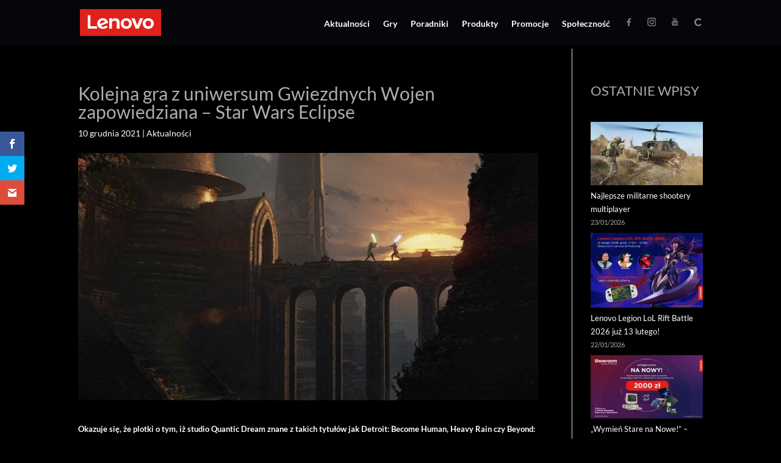

--- FILE ---
content_type: text/html; charset=UTF-8
request_url: https://lenovogaming.pl/kolejna-gra-z-uniwersum-gwiezdnych-wojen-zapowiedziana-star-wars-eclipse/
body_size: 22061
content:
<!DOCTYPE html><html lang="pl-PL"><head><script data-no-optimize="1">var litespeed_docref=sessionStorage.getItem("litespeed_docref");litespeed_docref&&(Object.defineProperty(document,"referrer",{get:function(){return litespeed_docref}}),sessionStorage.removeItem("litespeed_docref"));</script> <meta charset="UTF-8" /><link data-optimized="2" rel="stylesheet" href="https://lenovogaming.pl/wp-content/litespeed/css/2123a5bc477303df44f0708df5a4caba.css?ver=590ee" /><meta http-equiv="X-UA-Compatible" content="IE=edge"><link rel="pingback" href="https://lenovogaming.pl/xmlrpc.php" /> <script type="litespeed/javascript">document.documentElement.className='js'</script> <link rel="preconnect" href="https://fonts.gstatic.com" crossorigin /><style id="et-builder-googlefonts-cached-inline">/* Original: https://fonts.googleapis.com/css?family=Lato:100,100italic,300,300italic,regular,italic,700,700italic,900,900italic&#038;subset=latin,latin-ext&#038;display=swap *//* User Agent: Mozilla/5.0 (Unknown; Linux x86_64) AppleWebKit/538.1 (KHTML, like Gecko) Safari/538.1 Daum/4.1 */@font-face {font-family: 'Lato';font-style: italic;font-weight: 100;font-display: swap;src: url(https://fonts.gstatic.com/s/lato/v25/S6u-w4BMUTPHjxsIPx-mPCc.ttf) format('truetype');}@font-face {font-family: 'Lato';font-style: italic;font-weight: 300;font-display: swap;src: url(https://fonts.gstatic.com/s/lato/v25/S6u_w4BMUTPHjxsI9w2_FQfo.ttf) format('truetype');}@font-face {font-family: 'Lato';font-style: italic;font-weight: 400;font-display: swap;src: url(https://fonts.gstatic.com/s/lato/v25/S6u8w4BMUTPHjxsAUi-v.ttf) format('truetype');}@font-face {font-family: 'Lato';font-style: italic;font-weight: 700;font-display: swap;src: url(https://fonts.gstatic.com/s/lato/v25/S6u_w4BMUTPHjxsI5wq_FQfo.ttf) format('truetype');}@font-face {font-family: 'Lato';font-style: italic;font-weight: 900;font-display: swap;src: url(https://fonts.gstatic.com/s/lato/v25/S6u_w4BMUTPHjxsI3wi_FQfo.ttf) format('truetype');}@font-face {font-family: 'Lato';font-style: normal;font-weight: 100;font-display: swap;src: url(https://fonts.gstatic.com/s/lato/v25/S6u8w4BMUTPHh30AUi-v.ttf) format('truetype');}@font-face {font-family: 'Lato';font-style: normal;font-weight: 300;font-display: swap;src: url(https://fonts.gstatic.com/s/lato/v25/S6u9w4BMUTPHh7USSwaPHA.ttf) format('truetype');}@font-face {font-family: 'Lato';font-style: normal;font-weight: 400;font-display: swap;src: url(https://fonts.gstatic.com/s/lato/v25/S6uyw4BMUTPHjxAwWw.ttf) format('truetype');}@font-face {font-family: 'Lato';font-style: normal;font-weight: 700;font-display: swap;src: url(https://fonts.gstatic.com/s/lato/v25/S6u9w4BMUTPHh6UVSwaPHA.ttf) format('truetype');}@font-face {font-family: 'Lato';font-style: normal;font-weight: 900;font-display: swap;src: url(https://fonts.gstatic.com/s/lato/v25/S6u9w4BMUTPHh50XSwaPHA.ttf) format('truetype');}/* User Agent: Mozilla/5.0 (Windows NT 6.1; WOW64; rv:27.0) Gecko/20100101 Firefox/27.0 */@font-face {font-family: 'Lato';font-style: italic;font-weight: 100;font-display: swap;src: url(https://fonts.gstatic.com/l/font?kit=S6u-w4BMUTPHjxsIPx-mPCQ&skey=3404b88e33a27f67&v=v25) format('woff');}@font-face {font-family: 'Lato';font-style: italic;font-weight: 300;font-display: swap;src: url(https://fonts.gstatic.com/l/font?kit=S6u_w4BMUTPHjxsI9w2_FQfr&skey=8107d606b7e3d38e&v=v25) format('woff');}@font-face {font-family: 'Lato';font-style: italic;font-weight: 400;font-display: swap;src: url(https://fonts.gstatic.com/l/font?kit=S6u8w4BMUTPHjxsAUi-s&skey=51512958f8cff7a8&v=v25) format('woff');}@font-face {font-family: 'Lato';font-style: italic;font-weight: 700;font-display: swap;src: url(https://fonts.gstatic.com/l/font?kit=S6u_w4BMUTPHjxsI5wq_FQfr&skey=5334e9c0b67702e2&v=v25) format('woff');}@font-face {font-family: 'Lato';font-style: italic;font-weight: 900;font-display: swap;src: url(https://fonts.gstatic.com/l/font?kit=S6u_w4BMUTPHjxsI3wi_FQfr&skey=4066143815f8bfc2&v=v25) format('woff');}@font-face {font-family: 'Lato';font-style: normal;font-weight: 100;font-display: swap;src: url(https://fonts.gstatic.com/l/font?kit=S6u8w4BMUTPHh30AUi-s&skey=cfa1ba7b04a1ba34&v=v25) format('woff');}@font-face {font-family: 'Lato';font-style: normal;font-weight: 300;font-display: swap;src: url(https://fonts.gstatic.com/l/font?kit=S6u9w4BMUTPHh7USSwaPHw&skey=91f32e07d083dd3a&v=v25) format('woff');}@font-face {font-family: 'Lato';font-style: normal;font-weight: 400;font-display: swap;src: url(https://fonts.gstatic.com/l/font?kit=S6uyw4BMUTPHjxAwWA&skey=2d58b92a99e1c086&v=v25) format('woff');}@font-face {font-family: 'Lato';font-style: normal;font-weight: 700;font-display: swap;src: url(https://fonts.gstatic.com/l/font?kit=S6u9w4BMUTPHh6UVSwaPHw&skey=3480a19627739c0d&v=v25) format('woff');}@font-face {font-family: 'Lato';font-style: normal;font-weight: 900;font-display: swap;src: url(https://fonts.gstatic.com/l/font?kit=S6u9w4BMUTPHh50XSwaPHw&skey=d01acf708cb3b73b&v=v25) format('woff');}/* User Agent: Mozilla/5.0 (Windows NT 6.3; rv:39.0) Gecko/20100101 Firefox/39.0 */@font-face {font-family: 'Lato';font-style: italic;font-weight: 100;font-display: swap;src: url(https://fonts.gstatic.com/s/lato/v25/S6u-w4BMUTPHjxsIPx-mPCI.woff2) format('woff2');}@font-face {font-family: 'Lato';font-style: italic;font-weight: 300;font-display: swap;src: url(https://fonts.gstatic.com/s/lato/v25/S6u_w4BMUTPHjxsI9w2_FQft.woff2) format('woff2');}@font-face {font-family: 'Lato';font-style: italic;font-weight: 400;font-display: swap;src: url(https://fonts.gstatic.com/s/lato/v25/S6u8w4BMUTPHjxsAUi-q.woff2) format('woff2');}@font-face {font-family: 'Lato';font-style: italic;font-weight: 700;font-display: swap;src: url(https://fonts.gstatic.com/s/lato/v25/S6u_w4BMUTPHjxsI5wq_FQft.woff2) format('woff2');}@font-face {font-family: 'Lato';font-style: italic;font-weight: 900;font-display: swap;src: url(https://fonts.gstatic.com/s/lato/v25/S6u_w4BMUTPHjxsI3wi_FQft.woff2) format('woff2');}@font-face {font-family: 'Lato';font-style: normal;font-weight: 100;font-display: swap;src: url(https://fonts.gstatic.com/s/lato/v25/S6u8w4BMUTPHh30AUi-q.woff2) format('woff2');}@font-face {font-family: 'Lato';font-style: normal;font-weight: 300;font-display: swap;src: url(https://fonts.gstatic.com/s/lato/v25/S6u9w4BMUTPHh7USSwaPGQ.woff2) format('woff2');}@font-face {font-family: 'Lato';font-style: normal;font-weight: 400;font-display: swap;src: url(https://fonts.gstatic.com/s/lato/v25/S6uyw4BMUTPHjxAwXg.woff2) format('woff2');}@font-face {font-family: 'Lato';font-style: normal;font-weight: 700;font-display: swap;src: url(https://fonts.gstatic.com/s/lato/v25/S6u9w4BMUTPHh6UVSwaPGQ.woff2) format('woff2');}@font-face {font-family: 'Lato';font-style: normal;font-weight: 900;font-display: swap;src: url(https://fonts.gstatic.com/s/lato/v25/S6u9w4BMUTPHh50XSwaPGQ.woff2) format('woff2');}</style><meta name='robots' content='index, follow, max-image-preview:large, max-snippet:-1, max-video-preview:-1' /><title>Kolejna gra z uniwersum Gwiezdnych Wojen zapowiedziana – Star Wars Eclipse - Lenovo Gaming</title><link rel="canonical" href="https://lenovogaming.pl/kolejna-gra-z-uniwersum-gwiezdnych-wojen-zapowiedziana-star-wars-eclipse/" /><meta property="og:locale" content="pl_PL" /><meta property="og:type" content="article" /><meta property="og:title" content="Kolejna gra z uniwersum Gwiezdnych Wojen zapowiedziana – Star Wars Eclipse - Lenovo Gaming" /><meta property="og:description" content="Okazuje się, że&nbsp;plotki o&nbsp;tym, iż&nbsp;studio Quantic Dream znane z&nbsp;takich tytułów jak Detroit: Become Human, Heavy Rain czy&nbsp;Beyond: Two Souls pracuje nad&nbsp;nową grą z&nbsp;uniwersum Gwiezdnych Wojen, były prawdziwe. Produkcję tą&nbsp;właśnie bowiem zapowiedziano, podczas tegorocznej gali rozdania nagród The Game Awards. Nowa gra ze&nbsp;świata Gwiezdnych Wojen to&nbsp;Star Wars Eclipse. Jej akcja będzie rozgrywać się w&nbsp;okresie tak&nbsp;zwanej Republiki [&hellip;]" /><meta property="og:url" content="https://lenovogaming.pl/kolejna-gra-z-uniwersum-gwiezdnych-wojen-zapowiedziana-star-wars-eclipse/" /><meta property="og:site_name" content="Lenovo Gaming" /><meta property="article:publisher" content="https://www.facebook.com/LenovoLegionPolska/" /><meta property="article:published_time" content="2021-12-10T13:47:00+00:00" /><meta property="article:modified_time" content="2023-10-31T13:52:02+00:00" /><meta property="og:image" content="https://lenovogaming.pl/wp-content/uploads/2023/10/medium-6-7.jpg" /><meta property="og:image:width" content="760" /><meta property="og:image:height" content="409" /><meta property="og:image:type" content="image/jpeg" /><meta name="author" content="admin" /><meta name="twitter:card" content="summary_large_image" /><meta name="twitter:creator" content="@lenovopolska" /><meta name="twitter:site" content="@lenovopolska" /><meta name="twitter:label1" content="Napisane przez" /><meta name="twitter:data1" content="admin" /><meta name="twitter:label2" content="Szacowany czas czytania" /><meta name="twitter:data2" content="2 minuty" /> <script type="application/ld+json" class="yoast-schema-graph">{"@context":"https://schema.org","@graph":[{"@type":"Article","@id":"https://lenovogaming.pl/kolejna-gra-z-uniwersum-gwiezdnych-wojen-zapowiedziana-star-wars-eclipse/#article","isPartOf":{"@id":"https://lenovogaming.pl/kolejna-gra-z-uniwersum-gwiezdnych-wojen-zapowiedziana-star-wars-eclipse/"},"author":{"name":"admin","@id":"https://lenovogaming.pl/#/schema/person/0a0da6613139ef9b1aa0b3194fc8d8b7"},"headline":"Kolejna gra z&nbsp;uniwersum Gwiezdnych Wojen zapowiedziana – Star Wars Eclipse","datePublished":"2021-12-10T13:47:00+00:00","dateModified":"2023-10-31T13:52:02+00:00","mainEntityOfPage":{"@id":"https://lenovogaming.pl/kolejna-gra-z-uniwersum-gwiezdnych-wojen-zapowiedziana-star-wars-eclipse/"},"wordCount":263,"publisher":{"@id":"https://lenovogaming.pl/#organization"},"image":{"@id":"https://lenovogaming.pl/kolejna-gra-z-uniwersum-gwiezdnych-wojen-zapowiedziana-star-wars-eclipse/#primaryimage"},"thumbnailUrl":"https://lenovogaming.pl/wp-content/uploads/2023/10/medium-6-7.jpg","keywords":["Lucasfilm","News","Star Wars"],"articleSection":["Aktualności"],"inLanguage":"pl-PL"},{"@type":"WebPage","@id":"https://lenovogaming.pl/kolejna-gra-z-uniwersum-gwiezdnych-wojen-zapowiedziana-star-wars-eclipse/","url":"https://lenovogaming.pl/kolejna-gra-z-uniwersum-gwiezdnych-wojen-zapowiedziana-star-wars-eclipse/","name":"Kolejna gra z uniwersum Gwiezdnych Wojen zapowiedziana – Star Wars Eclipse - Lenovo Gaming","isPartOf":{"@id":"https://lenovogaming.pl/#website"},"primaryImageOfPage":{"@id":"https://lenovogaming.pl/kolejna-gra-z-uniwersum-gwiezdnych-wojen-zapowiedziana-star-wars-eclipse/#primaryimage"},"image":{"@id":"https://lenovogaming.pl/kolejna-gra-z-uniwersum-gwiezdnych-wojen-zapowiedziana-star-wars-eclipse/#primaryimage"},"thumbnailUrl":"https://lenovogaming.pl/wp-content/uploads/2023/10/medium-6-7.jpg","datePublished":"2021-12-10T13:47:00+00:00","dateModified":"2023-10-31T13:52:02+00:00","breadcrumb":{"@id":"https://lenovogaming.pl/kolejna-gra-z-uniwersum-gwiezdnych-wojen-zapowiedziana-star-wars-eclipse/#breadcrumb"},"inLanguage":"pl-PL","potentialAction":[{"@type":"ReadAction","target":["https://lenovogaming.pl/kolejna-gra-z-uniwersum-gwiezdnych-wojen-zapowiedziana-star-wars-eclipse/"]}]},{"@type":"ImageObject","inLanguage":"pl-PL","@id":"https://lenovogaming.pl/kolejna-gra-z-uniwersum-gwiezdnych-wojen-zapowiedziana-star-wars-eclipse/#primaryimage","url":"https://lenovogaming.pl/wp-content/uploads/2023/10/medium-6-7.jpg","contentUrl":"https://lenovogaming.pl/wp-content/uploads/2023/10/medium-6-7.jpg","width":760,"height":409},{"@type":"BreadcrumbList","@id":"https://lenovogaming.pl/kolejna-gra-z-uniwersum-gwiezdnych-wojen-zapowiedziana-star-wars-eclipse/#breadcrumb","itemListElement":[{"@type":"ListItem","position":1,"name":"Strona główna","item":"https://lenovogaming.pl/"},{"@type":"ListItem","position":2,"name":"Kolejna gra z uniwersum Gwiezdnych Wojen zapowiedziana – Star Wars Eclipse"}]},{"@type":"WebSite","@id":"https://lenovogaming.pl/#website","url":"https://lenovogaming.pl/","name":"Lenovo Gaming","description":"Razem stanowimy społeczność graczy. Rozumiemy Twoją pasję do gry, bo żyjemy nią sami. Wysłuchaliśmy, czego potrzebują gracze, by w pełni cieszyć się grą i zaprojektowaliśmy nasze nowe urządzenia tak, by od początku zapewniały odpowiednią wydajność i doskonałe wrażenia z gry. Nasz cel jest prosty: zapewnić lepszą rozrywkę graczom – Tobie i całej społeczności Lenovo Legion!","publisher":{"@id":"https://lenovogaming.pl/#organization"},"potentialAction":[{"@type":"SearchAction","target":{"@type":"EntryPoint","urlTemplate":"https://lenovogaming.pl/?s={search_term_string}"},"query-input":"required name=search_term_string"}],"inLanguage":"pl-PL"},{"@type":"Organization","@id":"https://lenovogaming.pl/#organization","name":"Lenovo Gaming","url":"https://lenovogaming.pl/","logo":{"@type":"ImageObject","inLanguage":"pl-PL","@id":"https://lenovogaming.pl/#/schema/logo/image/","url":"https://lenovogaming.pl/wp-content/uploads/2023/07/profile_Legion_deep-square.png","contentUrl":"https://lenovogaming.pl/wp-content/uploads/2023/07/profile_Legion_deep-square.png","width":341,"height":341,"caption":"Lenovo Gaming"},"image":{"@id":"https://lenovogaming.pl/#/schema/logo/image/"},"sameAs":["https://www.facebook.com/LenovoLegionPolska/","https://x.com/lenovopolska","https://www.youtube.com/user/LenovoPolska","https://www.instagram.com/lenovolegionpolska/"]},{"@type":"Person","@id":"https://lenovogaming.pl/#/schema/person/0a0da6613139ef9b1aa0b3194fc8d8b7","name":"admin","image":{"@type":"ImageObject","inLanguage":"pl-PL","@id":"https://lenovogaming.pl/#/schema/person/image/","url":"https://lenovogaming.pl/wp-content/litespeed/avatar/8c4b67fa8d138d0d9c1256694d7a46fd.jpg?ver=1768695191","contentUrl":"https://lenovogaming.pl/wp-content/litespeed/avatar/8c4b67fa8d138d0d9c1256694d7a46fd.jpg?ver=1768695191","caption":"admin"},"sameAs":["https://lenovogaming.pl","gftony"],"url":"https://lenovogaming.pl/author/admin/"}]}</script> <link rel='dns-prefetch' href='//www.googletagmanager.com' /><link rel='dns-prefetch' href='//fonts.googleapis.com' /><link rel="alternate" type="application/rss+xml" title="Lenovo Gaming &raquo; Kanał z wpisami" href="https://lenovogaming.pl/feed/" /><link rel="alternate" type="application/rss+xml" title="Lenovo Gaming &raquo; Kanał z komentarzami" href="https://lenovogaming.pl/comments/feed/" /><meta content="Divi v.4.25.2" name="generator"/><style id='wp-block-library-theme-inline-css' type='text/css'>.wp-block-audio figcaption{color:#555;font-size:13px;text-align:center}.is-dark-theme .wp-block-audio figcaption{color:#ffffffa6}.wp-block-audio{margin:0 0 1em}.wp-block-code{border:1px solid #ccc;border-radius:4px;font-family:Menlo,Consolas,monaco,monospace;padding:.8em 1em}.wp-block-embed figcaption{color:#555;font-size:13px;text-align:center}.is-dark-theme .wp-block-embed figcaption{color:#ffffffa6}.wp-block-embed{margin:0 0 1em}.blocks-gallery-caption{color:#555;font-size:13px;text-align:center}.is-dark-theme .blocks-gallery-caption{color:#ffffffa6}.wp-block-image figcaption{color:#555;font-size:13px;text-align:center}.is-dark-theme .wp-block-image figcaption{color:#ffffffa6}.wp-block-image{margin:0 0 1em}.wp-block-pullquote{border-bottom:4px solid;border-top:4px solid;color:currentColor;margin-bottom:1.75em}.wp-block-pullquote cite,.wp-block-pullquote footer,.wp-block-pullquote__citation{color:currentColor;font-size:.8125em;font-style:normal;text-transform:uppercase}.wp-block-quote{border-left:.25em solid;margin:0 0 1.75em;padding-left:1em}.wp-block-quote cite,.wp-block-quote footer{color:currentColor;font-size:.8125em;font-style:normal;position:relative}.wp-block-quote.has-text-align-right{border-left:none;border-right:.25em solid;padding-left:0;padding-right:1em}.wp-block-quote.has-text-align-center{border:none;padding-left:0}.wp-block-quote.is-large,.wp-block-quote.is-style-large,.wp-block-quote.is-style-plain{border:none}.wp-block-search .wp-block-search__label{font-weight:700}.wp-block-search__button{border:1px solid #ccc;padding:.375em .625em}:where(.wp-block-group.has-background){padding:1.25em 2.375em}.wp-block-separator.has-css-opacity{opacity:.4}.wp-block-separator{border:none;border-bottom:2px solid;margin-left:auto;margin-right:auto}.wp-block-separator.has-alpha-channel-opacity{opacity:1}.wp-block-separator:not(.is-style-wide):not(.is-style-dots){width:100px}.wp-block-separator.has-background:not(.is-style-dots){border-bottom:none;height:1px}.wp-block-separator.has-background:not(.is-style-wide):not(.is-style-dots){height:2px}.wp-block-table{margin:0 0 1em}.wp-block-table td,.wp-block-table th{word-break:normal}.wp-block-table figcaption{color:#555;font-size:13px;text-align:center}.is-dark-theme .wp-block-table figcaption{color:#ffffffa6}.wp-block-video figcaption{color:#555;font-size:13px;text-align:center}.is-dark-theme .wp-block-video figcaption{color:#ffffffa6}.wp-block-video{margin:0 0 1em}.wp-block-template-part.has-background{margin-bottom:0;margin-top:0;padding:1.25em 2.375em}</style><style id='global-styles-inline-css' type='text/css'>body{--wp--preset--color--black: #000000;--wp--preset--color--cyan-bluish-gray: #abb8c3;--wp--preset--color--white: #ffffff;--wp--preset--color--pale-pink: #f78da7;--wp--preset--color--vivid-red: #cf2e2e;--wp--preset--color--luminous-vivid-orange: #ff6900;--wp--preset--color--luminous-vivid-amber: #fcb900;--wp--preset--color--light-green-cyan: #7bdcb5;--wp--preset--color--vivid-green-cyan: #00d084;--wp--preset--color--pale-cyan-blue: #8ed1fc;--wp--preset--color--vivid-cyan-blue: #0693e3;--wp--preset--color--vivid-purple: #9b51e0;--wp--preset--gradient--vivid-cyan-blue-to-vivid-purple: linear-gradient(135deg,rgba(6,147,227,1) 0%,rgb(155,81,224) 100%);--wp--preset--gradient--light-green-cyan-to-vivid-green-cyan: linear-gradient(135deg,rgb(122,220,180) 0%,rgb(0,208,130) 100%);--wp--preset--gradient--luminous-vivid-amber-to-luminous-vivid-orange: linear-gradient(135deg,rgba(252,185,0,1) 0%,rgba(255,105,0,1) 100%);--wp--preset--gradient--luminous-vivid-orange-to-vivid-red: linear-gradient(135deg,rgba(255,105,0,1) 0%,rgb(207,46,46) 100%);--wp--preset--gradient--very-light-gray-to-cyan-bluish-gray: linear-gradient(135deg,rgb(238,238,238) 0%,rgb(169,184,195) 100%);--wp--preset--gradient--cool-to-warm-spectrum: linear-gradient(135deg,rgb(74,234,220) 0%,rgb(151,120,209) 20%,rgb(207,42,186) 40%,rgb(238,44,130) 60%,rgb(251,105,98) 80%,rgb(254,248,76) 100%);--wp--preset--gradient--blush-light-purple: linear-gradient(135deg,rgb(255,206,236) 0%,rgb(152,150,240) 100%);--wp--preset--gradient--blush-bordeaux: linear-gradient(135deg,rgb(254,205,165) 0%,rgb(254,45,45) 50%,rgb(107,0,62) 100%);--wp--preset--gradient--luminous-dusk: linear-gradient(135deg,rgb(255,203,112) 0%,rgb(199,81,192) 50%,rgb(65,88,208) 100%);--wp--preset--gradient--pale-ocean: linear-gradient(135deg,rgb(255,245,203) 0%,rgb(182,227,212) 50%,rgb(51,167,181) 100%);--wp--preset--gradient--electric-grass: linear-gradient(135deg,rgb(202,248,128) 0%,rgb(113,206,126) 100%);--wp--preset--gradient--midnight: linear-gradient(135deg,rgb(2,3,129) 0%,rgb(40,116,252) 100%);--wp--preset--font-size--small: 13px;--wp--preset--font-size--medium: 20px;--wp--preset--font-size--large: 36px;--wp--preset--font-size--x-large: 42px;--wp--preset--spacing--20: 0.44rem;--wp--preset--spacing--30: 0.67rem;--wp--preset--spacing--40: 1rem;--wp--preset--spacing--50: 1.5rem;--wp--preset--spacing--60: 2.25rem;--wp--preset--spacing--70: 3.38rem;--wp--preset--spacing--80: 5.06rem;--wp--preset--shadow--natural: 6px 6px 9px rgba(0, 0, 0, 0.2);--wp--preset--shadow--deep: 12px 12px 50px rgba(0, 0, 0, 0.4);--wp--preset--shadow--sharp: 6px 6px 0px rgba(0, 0, 0, 0.2);--wp--preset--shadow--outlined: 6px 6px 0px -3px rgba(255, 255, 255, 1), 6px 6px rgba(0, 0, 0, 1);--wp--preset--shadow--crisp: 6px 6px 0px rgba(0, 0, 0, 1);}body { margin: 0;--wp--style--global--content-size: 823px;--wp--style--global--wide-size: 1080px; }.wp-site-blocks > .alignleft { float: left; margin-right: 2em; }.wp-site-blocks > .alignright { float: right; margin-left: 2em; }.wp-site-blocks > .aligncenter { justify-content: center; margin-left: auto; margin-right: auto; }:where(.is-layout-flex){gap: 0.5em;}:where(.is-layout-grid){gap: 0.5em;}body .is-layout-flow > .alignleft{float: left;margin-inline-start: 0;margin-inline-end: 2em;}body .is-layout-flow > .alignright{float: right;margin-inline-start: 2em;margin-inline-end: 0;}body .is-layout-flow > .aligncenter{margin-left: auto !important;margin-right: auto !important;}body .is-layout-constrained > .alignleft{float: left;margin-inline-start: 0;margin-inline-end: 2em;}body .is-layout-constrained > .alignright{float: right;margin-inline-start: 2em;margin-inline-end: 0;}body .is-layout-constrained > .aligncenter{margin-left: auto !important;margin-right: auto !important;}body .is-layout-constrained > :where(:not(.alignleft):not(.alignright):not(.alignfull)){max-width: var(--wp--style--global--content-size);margin-left: auto !important;margin-right: auto !important;}body .is-layout-constrained > .alignwide{max-width: var(--wp--style--global--wide-size);}body .is-layout-flex{display: flex;}body .is-layout-flex{flex-wrap: wrap;align-items: center;}body .is-layout-flex > *{margin: 0;}body .is-layout-grid{display: grid;}body .is-layout-grid > *{margin: 0;}body{padding-top: 0px;padding-right: 0px;padding-bottom: 0px;padding-left: 0px;}a:where(:not(.wp-element-button)){text-decoration: underline;}.wp-element-button, .wp-block-button__link{background-color: #32373c;border-width: 0;color: #fff;font-family: inherit;font-size: inherit;line-height: inherit;padding: calc(0.667em + 2px) calc(1.333em + 2px);text-decoration: none;}.has-black-color{color: var(--wp--preset--color--black) !important;}.has-cyan-bluish-gray-color{color: var(--wp--preset--color--cyan-bluish-gray) !important;}.has-white-color{color: var(--wp--preset--color--white) !important;}.has-pale-pink-color{color: var(--wp--preset--color--pale-pink) !important;}.has-vivid-red-color{color: var(--wp--preset--color--vivid-red) !important;}.has-luminous-vivid-orange-color{color: var(--wp--preset--color--luminous-vivid-orange) !important;}.has-luminous-vivid-amber-color{color: var(--wp--preset--color--luminous-vivid-amber) !important;}.has-light-green-cyan-color{color: var(--wp--preset--color--light-green-cyan) !important;}.has-vivid-green-cyan-color{color: var(--wp--preset--color--vivid-green-cyan) !important;}.has-pale-cyan-blue-color{color: var(--wp--preset--color--pale-cyan-blue) !important;}.has-vivid-cyan-blue-color{color: var(--wp--preset--color--vivid-cyan-blue) !important;}.has-vivid-purple-color{color: var(--wp--preset--color--vivid-purple) !important;}.has-black-background-color{background-color: var(--wp--preset--color--black) !important;}.has-cyan-bluish-gray-background-color{background-color: var(--wp--preset--color--cyan-bluish-gray) !important;}.has-white-background-color{background-color: var(--wp--preset--color--white) !important;}.has-pale-pink-background-color{background-color: var(--wp--preset--color--pale-pink) !important;}.has-vivid-red-background-color{background-color: var(--wp--preset--color--vivid-red) !important;}.has-luminous-vivid-orange-background-color{background-color: var(--wp--preset--color--luminous-vivid-orange) !important;}.has-luminous-vivid-amber-background-color{background-color: var(--wp--preset--color--luminous-vivid-amber) !important;}.has-light-green-cyan-background-color{background-color: var(--wp--preset--color--light-green-cyan) !important;}.has-vivid-green-cyan-background-color{background-color: var(--wp--preset--color--vivid-green-cyan) !important;}.has-pale-cyan-blue-background-color{background-color: var(--wp--preset--color--pale-cyan-blue) !important;}.has-vivid-cyan-blue-background-color{background-color: var(--wp--preset--color--vivid-cyan-blue) !important;}.has-vivid-purple-background-color{background-color: var(--wp--preset--color--vivid-purple) !important;}.has-black-border-color{border-color: var(--wp--preset--color--black) !important;}.has-cyan-bluish-gray-border-color{border-color: var(--wp--preset--color--cyan-bluish-gray) !important;}.has-white-border-color{border-color: var(--wp--preset--color--white) !important;}.has-pale-pink-border-color{border-color: var(--wp--preset--color--pale-pink) !important;}.has-vivid-red-border-color{border-color: var(--wp--preset--color--vivid-red) !important;}.has-luminous-vivid-orange-border-color{border-color: var(--wp--preset--color--luminous-vivid-orange) !important;}.has-luminous-vivid-amber-border-color{border-color: var(--wp--preset--color--luminous-vivid-amber) !important;}.has-light-green-cyan-border-color{border-color: var(--wp--preset--color--light-green-cyan) !important;}.has-vivid-green-cyan-border-color{border-color: var(--wp--preset--color--vivid-green-cyan) !important;}.has-pale-cyan-blue-border-color{border-color: var(--wp--preset--color--pale-cyan-blue) !important;}.has-vivid-cyan-blue-border-color{border-color: var(--wp--preset--color--vivid-cyan-blue) !important;}.has-vivid-purple-border-color{border-color: var(--wp--preset--color--vivid-purple) !important;}.has-vivid-cyan-blue-to-vivid-purple-gradient-background{background: var(--wp--preset--gradient--vivid-cyan-blue-to-vivid-purple) !important;}.has-light-green-cyan-to-vivid-green-cyan-gradient-background{background: var(--wp--preset--gradient--light-green-cyan-to-vivid-green-cyan) !important;}.has-luminous-vivid-amber-to-luminous-vivid-orange-gradient-background{background: var(--wp--preset--gradient--luminous-vivid-amber-to-luminous-vivid-orange) !important;}.has-luminous-vivid-orange-to-vivid-red-gradient-background{background: var(--wp--preset--gradient--luminous-vivid-orange-to-vivid-red) !important;}.has-very-light-gray-to-cyan-bluish-gray-gradient-background{background: var(--wp--preset--gradient--very-light-gray-to-cyan-bluish-gray) !important;}.has-cool-to-warm-spectrum-gradient-background{background: var(--wp--preset--gradient--cool-to-warm-spectrum) !important;}.has-blush-light-purple-gradient-background{background: var(--wp--preset--gradient--blush-light-purple) !important;}.has-blush-bordeaux-gradient-background{background: var(--wp--preset--gradient--blush-bordeaux) !important;}.has-luminous-dusk-gradient-background{background: var(--wp--preset--gradient--luminous-dusk) !important;}.has-pale-ocean-gradient-background{background: var(--wp--preset--gradient--pale-ocean) !important;}.has-electric-grass-gradient-background{background: var(--wp--preset--gradient--electric-grass) !important;}.has-midnight-gradient-background{background: var(--wp--preset--gradient--midnight) !important;}.has-small-font-size{font-size: var(--wp--preset--font-size--small) !important;}.has-medium-font-size{font-size: var(--wp--preset--font-size--medium) !important;}.has-large-font-size{font-size: var(--wp--preset--font-size--large) !important;}.has-x-large-font-size{font-size: var(--wp--preset--font-size--x-large) !important;}
.wp-block-navigation a:where(:not(.wp-element-button)){color: inherit;}
:where(.wp-block-post-template.is-layout-flex){gap: 1.25em;}:where(.wp-block-post-template.is-layout-grid){gap: 1.25em;}
:where(.wp-block-columns.is-layout-flex){gap: 2em;}:where(.wp-block-columns.is-layout-grid){gap: 2em;}
.wp-block-pullquote{font-size: 1.5em;line-height: 1.6;}</style><script type="litespeed/javascript" data-src="https://lenovogaming.pl/wp-includes/js/jquery/jquery.min.js" id="jquery-core-js"></script>  <script type="litespeed/javascript" data-src="https://www.googletagmanager.com/gtag/js?id=GT-5D4L7HRG" id="google_gtagjs-js"></script> <script id="google_gtagjs-js-after" type="litespeed/javascript">window.dataLayer=window.dataLayer||[];function gtag(){dataLayer.push(arguments)}
gtag("set","linker",{"domains":["lenovogaming.pl"]});gtag("js",new Date());gtag("set","developer_id.dZTNiMT",!0);gtag("config","GT-5D4L7HRG")</script> <link rel="https://api.w.org/" href="https://lenovogaming.pl/wp-json/" /><link rel="alternate" type="application/json" href="https://lenovogaming.pl/wp-json/wp/v2/posts/1313" /><link rel="EditURI" type="application/rsd+xml" title="RSD" href="https://lenovogaming.pl/xmlrpc.php?rsd" /><meta name="generator" content="WordPress 6.5.4" /><link rel='shortlink' href='https://lenovogaming.pl/?p=1313' /><link rel="alternate" type="application/json+oembed" href="https://lenovogaming.pl/wp-json/oembed/1.0/embed?url=https%3A%2F%2Flenovogaming.pl%2Fkolejna-gra-z-uniwersum-gwiezdnych-wojen-zapowiedziana-star-wars-eclipse%2F" /><link rel="alternate" type="text/xml+oembed" href="https://lenovogaming.pl/wp-json/oembed/1.0/embed?url=https%3A%2F%2Flenovogaming.pl%2Fkolejna-gra-z-uniwersum-gwiezdnych-wojen-zapowiedziana-star-wars-eclipse%2F&#038;format=xml" /><meta name="generator" content="Site Kit by Google 1.128.1" /><script type="litespeed/javascript">function external_links_in_new_windows_loop(){if(!document.links){document.links=document.getElementsByTagName('a')}
var change_link=!1;var force='';var ignore='';for(var t=0;t<document.links.length;t++){var all_links=document.links[t];change_link=!1;if(document.links[t].hasAttribute('onClick')==!1){if(all_links.href.search(/^http/)!=-1&&all_links.href.search('lenovogaming.pl')==-1&&all_links.href.search(/^#/)==-1){change_link=!0}
if(force!=''&&all_links.href.search(force)!=-1){change_link=!0}
if(ignore!=''&&all_links.href.search(ignore)!=-1){change_link=!1}
if(change_link==!0){document.links[t].setAttribute('onClick','javascript:window.open(\''+all_links.href.replace(/'/g,'')+'\', \'_blank\', \'noopener\'); return false;');document.links[t].removeAttribute('target')}}}}
function external_links_in_new_windows_load(func){var oldonload=window.onload;if(typeof window.onload!='function'){window.onload=func}else{window.onload=function(){oldonload();func()}}}
external_links_in_new_windows_load(external_links_in_new_windows_loop)</script> <style type="text/css" id="et-social-custom-css"></style><meta name="viewport" content="width=device-width, initial-scale=1.0, maximum-scale=1.0, user-scalable=0" /><meta name="google-site-verification" content="EWI2zT1TzMD79eD84l3kqiIfwghYgOM9GG_KL8847cI"><style type="text/css" id="custom-background-css">body.custom-background { background-color: #000000; }</style><style>body {
    background-color: #000000; /* Kolor czarny (hex #000000) */
    color: #ffffff; /* Kolor tekstu na biały (hex #ffffff) lub inny kontrastowy kolor */
}</style> <script type="litespeed/javascript">jQuery(document).ready(function(){if(window.matchMedia('(max-width: 767px)').matches){var initial_show_article=3;var article_reveal=3;jQuery(".pa-blog-load-more article").not(":nth-child(-n+"+initial_show_article+")").css("display","none");jQuery("#pa_load_more").on("click",function(event){event.preventDefault();initial_show_article=initial_show_article+article_reveal;jQuery(".pa-blog-load-more article").css("display","block");jQuery(".pa-blog-load-more article").not(":nth-child(-n+"+initial_show_article+")").css("display","none");var articles_num=jQuery(".pa-blog-load-more article").not('[style*="display: block"]').length
if(articles_num==0){jQuery(this).css("display","none")}})}else{var initial_row_show=6;var row_reveal=3;var total_articles=jQuery(".pa-blog-load-more article").length;jQuery(".pa-blog-load-more article").not(":nth-child(-n+"+initial_row_show+")").css("display","none");jQuery("#pa_load_more").on("click",function(event){event.preventDefault();initial_row_show=initial_row_show+row_reveal;jQuery(".pa-blog-load-more article").css("display","block");jQuery(".pa-blog-load-more article").not(":nth-child(-n+"+initial_row_show+")").css("display","none");var articles_num=jQuery(".pa-blog-load-more article").not('[style*="display: block"]').length
if(articles_num==0){jQuery(this).css("display","none")}})}})</script><link rel="icon" href="https://lenovogaming.pl/wp-content/uploads/2023/09/favicon.gif" sizes="32x32" /><link rel="icon" href="https://lenovogaming.pl/wp-content/uploads/2023/09/favicon.gif" sizes="192x192" /><link rel="apple-touch-icon" href="https://lenovogaming.pl/wp-content/uploads/2023/09/favicon.gif" /><meta name="msapplication-TileImage" content="https://lenovogaming.pl/wp-content/uploads/2023/09/favicon.gif" /><style id="et-divi-customizer-global-cached-inline-styles">body,.et_pb_column_1_2 .et_quote_content blockquote cite,.et_pb_column_1_2 .et_link_content a.et_link_main_url,.et_pb_column_1_3 .et_quote_content blockquote cite,.et_pb_column_3_8 .et_quote_content blockquote cite,.et_pb_column_1_4 .et_quote_content blockquote cite,.et_pb_blog_grid .et_quote_content blockquote cite,.et_pb_column_1_3 .et_link_content a.et_link_main_url,.et_pb_column_3_8 .et_link_content a.et_link_main_url,.et_pb_column_1_4 .et_link_content a.et_link_main_url,.et_pb_blog_grid .et_link_content a.et_link_main_url,body .et_pb_bg_layout_light .et_pb_post p,body .et_pb_bg_layout_dark .et_pb_post p{font-size:13px}.et_pb_slide_content,.et_pb_best_value{font-size:14px}body{color:#adadad}h1,h2,h3,h4,h5,h6{color:#adadad}#et_search_icon:hover,.mobile_menu_bar:before,.mobile_menu_bar:after,.et_toggle_slide_menu:after,.et-social-icon a:hover,.et_pb_sum,.et_pb_pricing li a,.et_pb_pricing_table_button,.et_overlay:before,.entry-summary p.price ins,.et_pb_member_social_links a:hover,.et_pb_widget li a:hover,.et_pb_filterable_portfolio .et_pb_portfolio_filters li a.active,.et_pb_filterable_portfolio .et_pb_portofolio_pagination ul li a.active,.et_pb_gallery .et_pb_gallery_pagination ul li a.active,.wp-pagenavi span.current,.wp-pagenavi a:hover,.nav-single a,.tagged_as a,.posted_in a{color:#e1211b}.et_pb_contact_submit,.et_password_protected_form .et_submit_button,.et_pb_bg_layout_light .et_pb_newsletter_button,.comment-reply-link,.form-submit .et_pb_button,.et_pb_bg_layout_light .et_pb_promo_button,.et_pb_bg_layout_light .et_pb_more_button,.et_pb_contact p input[type="checkbox"]:checked+label i:before,.et_pb_bg_layout_light.et_pb_module.et_pb_button{color:#e1211b}.footer-widget h4{color:#e1211b}.et-search-form,.nav li ul,.et_mobile_menu,.footer-widget li:before,.et_pb_pricing li:before,blockquote{border-color:#e1211b}.et_pb_counter_amount,.et_pb_featured_table .et_pb_pricing_heading,.et_quote_content,.et_link_content,.et_audio_content,.et_pb_post_slider.et_pb_bg_layout_dark,.et_slide_in_menu_container,.et_pb_contact p input[type="radio"]:checked+label i:before{background-color:#e1211b}a{color:#e1211b}#main-header,#main-header .nav li ul,.et-search-form,#main-header .et_mobile_menu{background-color:#06050a}.nav li ul{border-color:#808080}.et_secondary_nav_enabled #page-container #top-header{background-color:#06050a!important}#et-secondary-nav li ul{background-color:#06050a}.et_header_style_centered .mobile_nav .select_page,.et_header_style_split .mobile_nav .select_page,.et_nav_text_color_light #top-menu>li>a,.et_nav_text_color_dark #top-menu>li>a,#top-menu a,.et_mobile_menu li a,.et_nav_text_color_light .et_mobile_menu li a,.et_nav_text_color_dark .et_mobile_menu li a,#et_search_icon:before,.et_search_form_container input,span.et_close_search_field:after,#et-top-navigation .et-cart-info{color:#ffffff}.et_search_form_container input::-moz-placeholder{color:#ffffff}.et_search_form_container input::-webkit-input-placeholder{color:#ffffff}.et_search_form_container input:-ms-input-placeholder{color:#ffffff}#top-header,#top-header a,#et-secondary-nav li li a,#top-header .et-social-icon a:before{font-size:14px}.et_color_scheme_red #top-menu li.current-menu-ancestor>a,.et_color_scheme_red #top-menu li.current-menu-item>a,.et_color_scheme_red #top-menu li.current_page_item>a,.et_color_scheme_pink #top-menu li.current-menu-ancestor>a,.et_color_scheme_pink #top-menu li.current-menu-item>a,.et_color_scheme_pink #top-menu li.current_page_item>a,.et_color_scheme_orange #top-menu li.current-menu-ancestor>a,.et_color_scheme_orange #top-menu li.current-menu-item>a,.et_color_scheme_orange #top-menu li.current_page_item>a,.et_color_scheme_green #top-menu li.current-menu-ancestor>a,.et_color_scheme_green #top-menu li.current-menu-item>a,.et_color_scheme_green #top-menu li.current_page_item>a,#top-menu li.current-menu-ancestor>a,#top-menu li.current-menu-item>a,#top-menu li.current_page_item>a{color:#808080}#main-footer{background-color:#3e8ddd}#main-footer .footer-widget h4,#main-footer .widget_block h1,#main-footer .widget_block h2,#main-footer .widget_block h3,#main-footer .widget_block h4,#main-footer .widget_block h5,#main-footer .widget_block h6{color:#f2f2f2}.footer-widget li:before{border-color:#f2f2f2}#footer-widgets .footer-widget li:before{top:8.05px}.bottom-nav,.bottom-nav a,.bottom-nav li.current-menu-item a{color:#f2f2f2}#et-footer-nav .bottom-nav li.current-menu-item a{color:#f2f2f2}#footer-bottom{background-color:#000000}#footer-info,#footer-info a{color:#a0a0a0}#footer-bottom .et-social-icon a{color:#a0a0a0}body .et_pb_button{background-color:#e1211b;border-width:3px!important;border-color:#e1211b;border-radius:0px}body.et_pb_button_helper_class .et_pb_button,body.et_pb_button_helper_class .et_pb_module.et_pb_button{color:#ffffff}body .et_pb_bg_layout_light.et_pb_button:hover,body .et_pb_bg_layout_light .et_pb_button:hover,body .et_pb_button:hover{color:#ffffff!important;background-color:#e1211b;border-color:#e1211b!important;border-radius:0px}@media only screen and (min-width:981px){.et_header_style_left #et-top-navigation,.et_header_style_split #et-top-navigation{padding:28px 0 0 0}.et_header_style_left #et-top-navigation nav>ul>li>a,.et_header_style_split #et-top-navigation nav>ul>li>a{padding-bottom:28px}.et_header_style_split .centered-inline-logo-wrap{width:56px;margin:-56px 0}.et_header_style_split .centered-inline-logo-wrap #logo{max-height:56px}.et_pb_svg_logo.et_header_style_split .centered-inline-logo-wrap #logo{height:56px}.et_header_style_centered #top-menu>li>a{padding-bottom:10px}.et_header_style_slide #et-top-navigation,.et_header_style_fullscreen #et-top-navigation{padding:19px 0 19px 0!important}.et_header_style_centered #main-header .logo_container{height:56px}#logo{max-height:60%}.et_pb_svg_logo #logo{height:60%}.et_header_style_left .et-fixed-header #et-top-navigation,.et_header_style_split .et-fixed-header #et-top-navigation{padding:28px 0 0 0}.et_header_style_left .et-fixed-header #et-top-navigation nav>ul>li>a,.et_header_style_split .et-fixed-header #et-top-navigation nav>ul>li>a{padding-bottom:28px}.et_header_style_centered header#main-header.et-fixed-header .logo_container{height:56px}.et_header_style_split #main-header.et-fixed-header .centered-inline-logo-wrap{width:56px;margin:-56px 0}.et_header_style_split .et-fixed-header .centered-inline-logo-wrap #logo{max-height:56px}.et_pb_svg_logo.et_header_style_split .et-fixed-header .centered-inline-logo-wrap #logo{height:56px}.et_header_style_slide .et-fixed-header #et-top-navigation,.et_header_style_fullscreen .et-fixed-header #et-top-navigation{padding:19px 0 19px 0!important}.et_fixed_nav #page-container .et-fixed-header#top-header{background-color:#06050a!important}.et_fixed_nav #page-container .et-fixed-header#top-header #et-secondary-nav li ul{background-color:#06050a}.et-fixed-header #top-menu a,.et-fixed-header #et_search_icon:before,.et-fixed-header #et_top_search .et-search-form input,.et-fixed-header .et_search_form_container input,.et-fixed-header .et_close_search_field:after,.et-fixed-header #et-top-navigation .et-cart-info{color:#ffffff!important}.et-fixed-header .et_search_form_container input::-moz-placeholder{color:#ffffff!important}.et-fixed-header .et_search_form_container input::-webkit-input-placeholder{color:#ffffff!important}.et-fixed-header .et_search_form_container input:-ms-input-placeholder{color:#ffffff!important}.et-fixed-header #top-menu li.current-menu-ancestor>a,.et-fixed-header #top-menu li.current-menu-item>a,.et-fixed-header #top-menu li.current_page_item>a{color:#ffffff!important}}@media only screen and (min-width:1350px){.et_pb_row{padding:27px 0}.et_pb_section{padding:54px 0}.single.et_pb_pagebuilder_layout.et_full_width_page .et_post_meta_wrapper{padding-top:81px}.et_pb_fullwidth_section{padding:0}}@media only screen and (max-width:767px){body,.et_pb_column_1_2 .et_quote_content blockquote cite,.et_pb_column_1_2 .et_link_content a.et_link_main_url,.et_pb_column_1_3 .et_quote_content blockquote cite,.et_pb_column_3_8 .et_quote_content blockquote cite,.et_pb_column_1_4 .et_quote_content blockquote cite,.et_pb_blog_grid .et_quote_content blockquote cite,.et_pb_column_1_3 .et_link_content a.et_link_main_url,.et_pb_column_3_8 .et_link_content a.et_link_main_url,.et_pb_column_1_4 .et_link_content a.et_link_main_url,.et_pb_blog_grid .et_link_content a.et_link_main_url{font-size:13px}.et_pb_slider.et_pb_module .et_pb_slides .et_pb_slide_content,.et_pb_best_value{font-size:14px}}	h1,h2,h3,h4,h5,h6{font-family:'Lato',Helvetica,Arial,Lucida,sans-serif}body,input,textarea,select{font-family:'Lato',Helvetica,Arial,Lucida,sans-serif}#main-header,#et-top-navigation{font-family:'Lato',Helvetica,Arial,Lucida,sans-serif}#top-header .container{font-family:'Lato',Helvetica,Arial,Lucida,sans-serif}#main-content{background-color:#000000!important}justify-text{text-align:justify}.page-id-262#main-footer{display:none}.et_pb_blog_0 .post-meta a{background-color:red;padding:0px 4px 0px 4px}.et_pb_blog_0 p.post-meta{display:inline-flex;flex-direction:row-reverse;align-items:left;width:auto}.et_pb_blog_0 .post-meta .published{padding:0px 4px 0px 4px}@media only screen and (max-width:981px){#main-header.et-fixed-header{position:fixed;padding-top:0px}#page-container{padding-top:80px}}.et_color_scheme_red .et-search-form,.et_color_scheme_red .et_mobile_menu,.et_color_scheme_red .et_pb_pricing li::before,.et_color_scheme_red .nav li ul{border-color:#E1201B}span.mobile_menu_bar:before{color:#E1201B!important}.simpletoc-title{color:#e01c17;display:block;font-size:1.2rem}.simpletoc-list{color:#e01c17;line-height:1rem!important;display:block;font-size:100%;margin-bottom:1rem}.wp-block-latest-posts__post-date{color:#adadad}a{color:#E1211B;text-decoration:underline}</style></head><body data-rsssl=1 class="post-template-default single single-post postid-1313 single-format-standard custom-background et-tb-has-template et-tb-has-footer et_monarch et_color_scheme_red et_button_no_icon et_pb_button_helper_class et_fixed_nav et_show_nav et_pb_show_title et_primary_nav_dropdown_animation_fade et_secondary_nav_dropdown_animation_fade et_header_style_left et_cover_background et_pb_gutter osx et_pb_gutters3 et_smooth_scroll et_right_sidebar et_divi_theme et-db"><div id="page-container"><div id="et-boc" class="et-boc"><header id="main-header" data-height-onload="56"><div class="container clearfix et_menu_container"><div class="logo_container">
<span class="logo_helper"></span>
<a href="https://lenovogaming.pl/">
<img data-lazyloaded="1" src="[data-uri]" data-src="https://lenovogaming.pl/wp-content/uploads/2023/09/Logos_Lenovo_SFTA-Mark-BA-Red-2048x1512-—-kopia.png" width="93" height="43" alt="Lenovo Gaming" id="logo" data-height-percentage="60" />
</a></div><div id="et-top-navigation" data-height="56" data-fixed-height="56"><nav id="top-menu-nav"><ul id="top-menu" class="nav"><li class="menu-item menu-item-type-post_type menu-item-object-page menu-item-792"><a href="https://lenovogaming.pl/aktualnosci/">Aktualności</a></li><li class="menu-item menu-item-type-post_type menu-item-object-page menu-item-793"><a href="https://lenovogaming.pl/gry/">Gry</a></li><li class="menu-item menu-item-type-post_type menu-item-object-page menu-item-794"><a href="https://lenovogaming.pl/poradniki/">Poradniki</a></li><li class="menu-item menu-item-type-post_type menu-item-object-page menu-item-796"><a href="https://lenovogaming.pl/produkty/">Produkty</a></li><li class="menu-item menu-item-type-post_type menu-item-object-page menu-item-795"><a href="https://lenovogaming.pl/promocje/">Promocje</a></li><li class="menu-item menu-item-type-post_type menu-item-object-page menu-item-797"><a href="https://lenovogaming.pl/spolecznosc/">Społeczność</a></li><li class="menu-item menu-item-type-custom menu-item-object-custom menu-item-253"><a href="https://www.facebook.com/LenovoLegionPolska/"><img data-lazyloaded="1" src="[data-uri]" width="16" height="16" data-src="https://lenovogaming.pl/wp-content/uploads/2023/09/FB-1.jpg"/></a></li><li class="menu-item menu-item-type-custom menu-item-object-custom menu-item-246"><a href="https://www.instagram.com/lenovolegionpolska/"><img data-lazyloaded="1" src="[data-uri]" width="16" height="16" data-src="https://lenovogaming.pl/wp-content/uploads/2023/09/IG-1.jpg"/></a></li><li class="menu-item menu-item-type-custom menu-item-object-custom menu-item-252"><a href="https://www.youtube.com/user/LenovoPolska"><img data-lazyloaded="1" src="[data-uri]" width="16" height="16" data-src="https://lenovogaming.pl/wp-content/uploads/2023/09/YT-1.jpg"/></a></li><li class="menu-item menu-item-type-custom menu-item-object-custom menu-item-251"><a href="https://gaming.lenovo.com/"><img data-lazyloaded="1" src="[data-uri]" width="16" height="16" data-src="https://lenovogaming.pl/wp-content/uploads/2023/09/cc.jpg"/></a></li></ul></nav><div id="et_mobile_nav_menu"><div class="mobile_nav closed">
<span class="select_page">Zaznacz stronę</span>
<span class="mobile_menu_bar mobile_menu_bar_toggle"></span></div></div></div></div></header><div id="et-main-area"><div id="main-content"><div class="container"><div id="content-area" class="clearfix"><div id="left-area"><article id="post-1313" class="et_pb_post post-1313 post type-post status-publish format-standard has-post-thumbnail hentry category-aktualnosci tag-lucasfilm tag-news tag-star-wars"><div class="et_post_meta_wrapper"><h1 class="entry-title">Kolejna gra z&nbsp;uniwersum Gwiezdnych Wojen zapowiedziana – Star Wars Eclipse</h1><p class="post-meta"><span class="published">10 grudnia 2021</span> | <a href="https://lenovogaming.pl/category/aktualnosci/" rel="category tag">Aktualności</a></p><img data-lazyloaded="1" src="[data-uri]" data-src="https://lenovogaming.pl/wp-content/uploads/2023/10/medium-6-7.jpg" alt="" class="" width="1080" height="675" data-srcset="https://lenovogaming.pl/wp-content/uploads/2023/10/medium-6-7.jpg 1080w, https://lenovogaming.pl/wp-content/uploads/2023/10/medium-6-7-480x258.jpg 480w" data-sizes="(min-width: 0px) and (max-width: 480px) 480px, (min-width: 481px) 1080px, 100vw" /></div><div class="entry-content"><p><strong>Okazuje się, że&nbsp;plotki o&nbsp;tym, iż&nbsp;studio Quantic Dream znane z&nbsp;takich tytułów jak Detroit: Become Human, Heavy Rain czy&nbsp;Beyond: Two Souls pracuje nad&nbsp;nową grą z&nbsp;uniwersum Gwiezdnych Wojen, były prawdziwe. Produkcję tą&nbsp;właśnie bowiem zapowiedziano, podczas tegorocznej gali rozdania nagród The Game Awards.</strong></p><p>Nowa gra ze&nbsp;świata Gwiezdnych Wojen to&nbsp;Star Wars Eclipse. Jej akcja będzie rozgrywać się w&nbsp;okresie tak&nbsp;zwanej Republiki (ang. High Republic). Miał on&nbsp;miejsce przed&nbsp;wydarzeniami z&nbsp;trylogii prequeli – między 300 a&nbsp;82 rokiem przed&nbsp;bitwą o&nbsp;Yavin. Były to&nbsp;czasy największej świetności galaktycznej Republiki oraz&nbsp;zakonu Jedi.</p><p>Póki co&nbsp;fabuła Star Wars Eclipse jest owiana tajemnicą. Wiadomo jedynie, że&nbsp;gracze wcielą się w&nbsp;grze w&nbsp;cały szereg charyzmatycznych postaci. Każda z&nbsp;nich będzie posiadała własne historie, umiejętności i&nbsp;inną role do&nbsp;odegrania podczas wydarzeń, które mogą odmienić sytuacje panującą w&nbsp;zewnętrznych rubieżach galaktyki.</p><p>Zapowiedzi Star Wars Eclipse towarzyszył kinowy, naprawdę widowiskowy zwiastun. Nie&nbsp;brakuje w&nbsp;nim droidów, Jedi, różnorodnych planet i&nbsp;statków kosmicznych, jak i&nbsp;postaci przeróżnych raz. Można dostrzec w&nbsp;nim jednak kogoś znajomego – Mistrza Yodę.</p><figure class="wp-block-embed is-type-video is-provider-youtube wp-block-embed-youtube wp-embed-aspect-16-9 wp-has-aspect-ratio"><div class="wp-block-embed__wrapper"><div class='et_post_video'><iframe data-lazyloaded="1" src="about:blank" title="Star Wars Eclipse – Official Cinematic Reveal Trailer" width="1080" height="608" data-litespeed-src="https://www.youtube.com/embed/4cJpiOPKH14?feature=oembed"  allow="accelerometer; autoplay; clipboard-write; encrypted-media; gyroscope; picture-in-picture; web-share" allowfullscreen></iframe></div></div></figure><p>W&nbsp;tej&nbsp;chwili Star Wars Eclipse, tworzone wraz z&nbsp;Lucasfilm Games, jest na&nbsp;wczesnym etapie produkcji. Oznacza to, że&nbsp;gra prawdopodobnie nie&nbsp;zadebiutuje w&nbsp;przyszłym roku. Na&nbsp;oficjalne ogłoszenie daty premiery, jak również pierwszy zapis z&nbsp;rozgrywki, musimy jeszcze poczekać.</p>
<span class="et_social_bottom_trigger"></span></div><div class="et_post_meta_wrapper"></div></article></div><div id="sidebar"><div id="block-10" class="et_pb_widget widget_block"><h3 class="wp-block-heading">OSTATNIE WPISY</h3></div><div id="block-14" class="et_pb_widget widget_block widget_recent_entries"><ul class="wp-block-latest-posts__list has-dates wp-block-latest-posts"><li><div class="wp-block-latest-posts__featured-image"><a href="https://lenovogaming.pl/najlepsze-militarne-shootery-multiplayer/" aria-label="Najlepsze militarne shootery multiplayer"><img data-lazyloaded="1" src="[data-uri]" loading="lazy" decoding="async" width="300" height="169" data-src="https://lenovogaming.pl/wp-content/uploads/2026/01/word-image-10393-1-300x169.jpeg" class="attachment-medium size-medium wp-post-image" alt="" style="" /></a></div><a class="wp-block-latest-posts__post-title" href="https://lenovogaming.pl/najlepsze-militarne-shootery-multiplayer/">Najlepsze militarne shootery multiplayer</a><time datetime="2026-01-23T00:53:19+02:00" class="wp-block-latest-posts__post-date">23/01/2026</time></li><li><div class="wp-block-latest-posts__featured-image"><a href="https://lenovogaming.pl/lenovo-legion-lol-rift-battle-2026-juz-13-lutego/" aria-label="Lenovo Legion LoL Rift Battle 2026 już 13 lutego!"><img data-lazyloaded="1" src="[data-uri]" loading="lazy" decoding="async" width="300" height="200" data-src="https://lenovogaming.pl/wp-content/uploads/2026/01/Showroom_LoL_2560x1707_WWW-300x200.jpg" class="attachment-medium size-medium wp-post-image" alt="" style="" /></a></div><a class="wp-block-latest-posts__post-title" href="https://lenovogaming.pl/lenovo-legion-lol-rift-battle-2026-juz-13-lutego/">Lenovo Legion LoL Rift Battle 2026 już 13 lutego!</a><time datetime="2026-01-22T21:31:55+02:00" class="wp-block-latest-posts__post-date">22/01/2026</time></li><li><div class="wp-block-latest-posts__featured-image"><a href="https://lenovogaming.pl/wymien-stare-na-nowe-rabaty-do-2000-zl-w-showroomie-lenovo-motorola/" aria-label="„Wymień Stare na&nbsp;Nowe!” – rabaty do&nbsp;2000 zł w&nbsp;Showroomie Lenovo &amp; Motorola"><img data-lazyloaded="1" src="[data-uri]" loading="lazy" decoding="async" width="300" height="169" data-src="https://lenovogaming.pl/wp-content/uploads/2026/01/Showroom_1920x1080-300x169.jpg" class="attachment-medium size-medium wp-post-image" alt="" style="" /></a></div><a class="wp-block-latest-posts__post-title" href="https://lenovogaming.pl/wymien-stare-na-nowe-rabaty-do-2000-zl-w-showroomie-lenovo-motorola/">„Wymień Stare na&nbsp;Nowe!” – rabaty do&nbsp;2000 zł w&nbsp;Showroomie Lenovo &amp; Motorola</a><time datetime="2026-01-20T02:26:30+02:00" class="wp-block-latest-posts__post-date">20/01/2026</time></li><li><div class="wp-block-latest-posts__featured-image"><a href="https://lenovogaming.pl/w-jaki-farming-sim-warto-zagrac-najlepsze-propozycje/" aria-label="W&nbsp;jaki farming sim warto zagrać? Najlepsze propozycje"><img data-lazyloaded="1" src="[data-uri]" loading="lazy" decoding="async" width="300" height="179" data-src="https://lenovogaming.pl/wp-content/uploads/2026/01/word-image-10376-1-300x179.png" class="attachment-medium size-medium wp-post-image" alt="" style="" /></a></div><a class="wp-block-latest-posts__post-title" href="https://lenovogaming.pl/w-jaki-farming-sim-warto-zagrac-najlepsze-propozycje/">W&nbsp;jaki farming sim warto zagrać? Najlepsze propozycje</a><time datetime="2026-01-19T17:54:13+02:00" class="wp-block-latest-posts__post-date">19/01/2026</time></li><li><div class="wp-block-latest-posts__featured-image"><a href="https://lenovogaming.pl/call-of-duty-lenovo-team-battle-2026-za-nami/" aria-label="Call of Duty: Lenovo Team Battle 2026 za&nbsp;nami"><img data-lazyloaded="1" src="[data-uri]" loading="lazy" decoding="async" width="300" height="157" data-src="https://lenovogaming.pl/wp-content/uploads/2026/01/2026-01-16_Lenovo_ShowRoom_Insta_Size_106-300x157.jpg" class="attachment-medium size-medium wp-post-image" alt="" style="" /></a></div><a class="wp-block-latest-posts__post-title" href="https://lenovogaming.pl/call-of-duty-lenovo-team-battle-2026-za-nami/">Call of Duty: Lenovo Team Battle 2026 za&nbsp;nami</a><time datetime="2026-01-18T17:34:04+02:00" class="wp-block-latest-posts__post-date">18/01/2026</time></li></ul></div><div id="block-16" class="et_pb_widget widget_block"><hr class="wp-block-separator alignfull has-alpha-channel-opacity"/></div><div id="block-8" class="et_pb_widget widget_block widget_media_image"><figure class="wp-block-image size-full"><a href="https://gaming.lenovo.com/emea/forums/73-Spo%C5%82eczno%C5%9B%C4%87-Legion-Gaming?langid=9&amp;"><img data-lazyloaded="1" src="[data-uri]" loading="lazy" decoding="async" width="1920" height="1080" data-src="https://lenovogaming.pl/wp-content/uploads/2024/01/1920x1080_Community.jpg" alt="" class="wp-image-5800" data-srcset="https://lenovogaming.pl/wp-content/uploads/2024/01/1920x1080_Community.jpg 1920w, https://lenovogaming.pl/wp-content/uploads/2024/01/1920x1080_Community-1280x720.jpg 1280w, https://lenovogaming.pl/wp-content/uploads/2024/01/1920x1080_Community-980x551.jpg 980w, https://lenovogaming.pl/wp-content/uploads/2024/01/1920x1080_Community-480x270.jpg 480w" data-sizes="(min-width: 0px) and (max-width: 480px) 480px, (min-width: 481px) and (max-width: 980px) 980px, (min-width: 981px) and (max-width: 1280px) 1280px, (min-width: 1281px) 1920px, 100vw" /></a></figure></div><div id="block-15" class="et_pb_widget widget_block widget_media_image"><figure class="wp-block-image size-full"><img data-lazyloaded="1" src="[data-uri]" loading="lazy" decoding="async" width="1920" height="1080" data-src="https://lenovogaming.pl/wp-content/uploads/2024/02/1920x1080_Facebook.jpg" alt="" class="wp-image-7185" data-srcset="https://lenovogaming.pl/wp-content/uploads/2024/02/1920x1080_Facebook.jpg 1920w, https://lenovogaming.pl/wp-content/uploads/2024/02/1920x1080_Facebook-1280x720.jpg 1280w, https://lenovogaming.pl/wp-content/uploads/2024/02/1920x1080_Facebook-980x551.jpg 980w, https://lenovogaming.pl/wp-content/uploads/2024/02/1920x1080_Facebook-480x270.jpg 480w" data-sizes="(min-width: 0px) and (max-width: 480px) 480px, (min-width: 481px) and (max-width: 980px) 980px, (min-width: 981px) and (max-width: 1280px) 1280px, (min-width: 1281px) 1920px, 100vw" /></figure></div><div id="block-9" class="et_pb_widget widget_block widget_media_image"><figure class="wp-block-image size-full"><a href="https://www.instagram.com/lenovolegionpolska/"><img data-lazyloaded="1" src="[data-uri]" loading="lazy" decoding="async" width="1920" height="1080" data-src="https://lenovogaming.pl/wp-content/uploads/2024/01/1920x1080_Instagram.jpg" alt="" class="wp-image-5801" data-srcset="https://lenovogaming.pl/wp-content/uploads/2024/01/1920x1080_Instagram.jpg 1920w, https://lenovogaming.pl/wp-content/uploads/2024/01/1920x1080_Instagram-1280x720.jpg 1280w, https://lenovogaming.pl/wp-content/uploads/2024/01/1920x1080_Instagram-980x551.jpg 980w, https://lenovogaming.pl/wp-content/uploads/2024/01/1920x1080_Instagram-480x270.jpg 480w" data-sizes="(min-width: 0px) and (max-width: 480px) 480px, (min-width: 481px) and (max-width: 980px) 980px, (min-width: 981px) and (max-width: 1280px) 1280px, (min-width: 1281px) 1920px, 100vw" /></a></figure></div></div></div></div></div><footer class="et-l et-l--footer"><div class="et_builder_inner_content et_pb_gutters3"><div class="et_pb_section et_pb_section_0_tb_footer et_pb_with_background et_section_regular" ><div class="et_pb_row et_pb_row_0_tb_footer"><div class="et_pb_column et_pb_column_1_3 et_pb_column_0_tb_footer  et_pb_css_mix_blend_mode_passthrough"><div class="et_pb_module et_pb_text et_pb_text_0_tb_footer  et_pb_text_align_left et_pb_bg_layout_light"><div class="et_pb_text_inner"><h6><strong>LENOVO LEGION</strong></h6></div></div><div class="et_pb_module et_pb_text et_pb_text_1_tb_footer  et_pb_text_align_left et_pb_bg_layout_light"><div class="et_pb_text_inner"><p><span>Razem stanowimy społeczność graczy. Rozumiemy Twoją pasję do&nbsp;gry, bo&nbsp;żyjemy nią sami. Wysłuchaliśmy, czego potrzebują gracze, by&nbsp;w&nbsp;pełni cieszyć się grą i&nbsp;zaprojektowaliśmy nasze nowe urządzenia tak, by&nbsp;od&nbsp;początku zapewniały odpowiednią wydajność i&nbsp;doskonałe wrażenia z&nbsp;gry. Nasz cel jest prosty: zapewnić lepszą rozrywkę graczom – Tobie i&nbsp;całej społeczności Lenovo Legion!</span></p></div></div><div class="et_pb_module et_pb_text et_pb_text_2_tb_footer et_clickable  et_pb_text_align_left et_pb_bg_layout_light"><div class="et_pb_text_inner"><p><span style="text-decoration: underline;">Regulamin serwisu</span></p></div></div></div><div class="et_pb_column et_pb_column_1_3 et_pb_column_1_tb_footer  et_pb_css_mix_blend_mode_passthrough"><div class="et_pb_module et_pb_text et_pb_text_3_tb_footer  et_pb_text_align_left et_pb_bg_layout_light"><div class="et_pb_text_inner"><h6><strong>OBSERWUJ NAS</strong></h6></div></div><div class="et_pb_module et_pb_text et_pb_text_4_tb_footer et_animated  et_pb_text_align_left et_pb_bg_layout_light"><div class="et_pb_text_inner"><a href="https://www.facebook.com/LenovoLegionPolska/"><img data-lazyloaded="1" src="[data-uri]" loading="lazy" decoding="async" data-src="https://lenovogaming.pl/wp-content/uploads/2023/09/FB.jpg" width="40" height="40" alt="" class="wp-image-85 alignnone size-full" /></a> <a href="https://www.instagram.com/lenovolegionpolska/"><img data-lazyloaded="1" src="[data-uri]" loading="lazy" decoding="async" data-src="https://lenovogaming.pl/wp-content/uploads/2023/09/IG.jpg" width="40" height="40" alt="" class="wp-image-86 alignnone size-full" /></a> <a href="https://www.youtube.com/user/LenovoPolska"><img data-lazyloaded="1" src="[data-uri]" loading="lazy" decoding="async" data-src="https://lenovogaming.pl/wp-content/uploads/2023/09/YT.jpg" width="40" height="40" alt="" class="wp-image-87 alignnone size-full" /></a> <a href="https://gaming.lenovo.com/"><img data-lazyloaded="1" src="[data-uri]" loading="lazy" decoding="async" data-src="https://lenovogaming.pl/wp-content/uploads/2023/09/CO.jpg" width="40" height="40" alt="" class="wp-image-84 alignnone size-full" /></a><a href="https://www.youtube.com/user/LenovoPolska"></a></div></div></div><div class="et_pb_column et_pb_column_1_3 et_pb_column_2_tb_footer  et_pb_css_mix_blend_mode_passthrough et-last-child"><div class="et_pb_module et_pb_text et_pb_text_5_tb_footer  et_pb_text_align_left et_pb_bg_layout_light"><div class="et_pb_text_inner"><h6><strong>KONTAKT Z&nbsp;REDAKCJĄ</strong></h6></div></div><div class="et_pb_module et_pb_code et_pb_code_0_tb_footer"><div class="et_pb_code_inner"><div class="frm_forms  with_frm_style frm_style_formidable-style" id="frm_form_1_container" ><form enctype="multipart/form-data" method="post" class="frm-show-form " id="form_contact-form"  ><div class="frm_form_fields "><fieldset><legend class="frm_screen_reader">Formularz kontaktowy</legend><div class="frm_fields_container">
<input type="hidden" name="frm_action" value="create" />
<input type="hidden" name="form_id" value="1" />
<input type="hidden" name="frm_hide_fields_1" id="frm_hide_fields_1" value="" />
<input type="hidden" name="form_key" value="contact-form" />
<input type="hidden" name="item_meta[0]" value="" />
<input type="hidden" id="frm_submit_entry_1" name="frm_submit_entry_1" value="f4b3152874" /><input type="hidden" name="_wp_http_referer" value="/kolejna-gra-z-uniwersum-gwiezdnych-wojen-zapowiedziana-star-wars-eclipse/" /><div id="frm_field_3_container" class="frm_form_field form-field  frm_required_field frm_inside_container frm_full">
<label for="field_29yf4d" id="field_29yf4d_label" class="frm_primary_label">Email
<span class="frm_required" aria-hidden="true"></span>
</label>
<input type="email" id="field_29yf4d" name="item_meta[3]" value=""  data-reqmsg="Pole nie może być puste." aria-required="true" data-invmsg="Proszę wpisać poprawny adres email." aria-invalid="false"  /></div><div id="frm_field_5_container" class="frm_form_field form-field  frm_required_field frm_inside_container frm_full">
<label for="field_9jv0r1" id="field_9jv0r1_label" class="frm_primary_label">Wiadomość
<span class="frm_required" aria-hidden="true"></span>
</label><textarea name="item_meta[5]" id="field_9jv0r1" rows="3"  data-reqmsg="Pole nie może być puste." aria-required="true" data-invmsg="Wiadomość is invalid" aria-invalid="false"  ></textarea></div><div id="frm_field_8_container" class="frm_form_field form-field  frm_none_container">
<label for="h-captcha-response" id="field_49fe9_label" class="frm_primary_label">Captcha
<span class="frm_required" aria-hidden="true"></span>
</label><div  id="field_49fe9" class="h-captcha" data-sitekey="345f5942-c0e7-4d8e-b642-d468e8b18460" data-size="normal" data-theme="light"></div></div><div id="frm_field_9_container" class="frm_form_field form-field "><div class="frm_submit frm_flex">
<button class="frm_button_submit" type="submit"  >Wyślij</button></div></div>
<input type="hidden" name="item_key" value="" /><div class="frm__65b79ee1bb7e6">
<label for="frm_email_1" >
If you are human, leave this field blank.				</label>
<input  id="frm_email_1" type="text" class="frm_verify" name="frm__65b79ee1bb7e6" value="" autocomplete="off"  /></div></div></fieldset></div></form></div></div></div><div class="et_pb_module et_pb_code et_pb_code_1_tb_footer"><div class="et_pb_code_inner"><style>/* Zmiana koloru czcionki na biały */
    p {
        color: #ffffff; /* Biały kolor czcionki */
    }

    a {
        color: #ffffff !important; /* Biały kolor linków */
    }

    /* Dodatkowy styl dla linków, aby nie wyglądały podkreślone */
    a:hover {
        text-decoration: none;
    }</style><p><a href="#" id="togglePrivacy"><u>Klauzula informacyjna</u></a></p><div id="privacyContent" style="display: none;"><p>
<br />Administratorem Twoich danych osobowych w celu przeprowadzenia korespondencji jest Lenovo Technology B.V. Sp. z o.o. Oddział w Polsce z siedzibą w Warszawie, przy ul. Gottlieba Daimlera 1, 02-460 Warszawa. W związku z przetwarzaniem Twoich danych przysługują Ci określone prawa: prawo dostępu do danych, ich sprostowania, usunięcia lub ograniczenia przetwarzania oraz prawo wniesienia sprzeciwu wobec przetwarzania, a także prawo przeniesienia podanych danych. Szczegółowe informacje o przetwarzaniu Twoich danych osobowych i prawach znajdziesz w
<a title="polityka prywatności" href="https://lenovogaming.pl/polityka-prywatnosci" target="_blank" rel="noopener"><u>Polityce Prywatności.</u></a></p></div> <script type="litespeed/javascript">document.getElementById("togglePrivacy").addEventListener("click",function(event){event.preventDefault();var content=document.getElementById("privacyContent");content.style.display=content.style.display==="none"?"block":"none"})</script> </div></div></div></div></div></div></footer></div></div></div><div class="et_social_sidebar_networks et_social_visible_sidebar et_social_slideright et_social_animated et_social_rectangle et_social_sidebar_slide et_social_mobile_on"><ul class="et_social_icons_container"><li class="et_social_facebook">
<a href="http://www.facebook.com/sharer.php?u=https%3A%2F%2Flenovogaming.pl%2Fkolejna-gra-z-uniwersum-gwiezdnych-wojen-zapowiedziana-star-wars-eclipse%2F&#038;t=Kolejna%20gra%20z%C2%A0uniwersum%20Gwiezdnych%20Wojen%20zapowiedziana%20%E2%80%93%20Star%20Wars%20Eclipse" class="et_social_share" rel="nofollow" data-social_name="facebook" data-post_id="1313" data-social_type="share" data-location="sidebar">
<i class="et_social_icon et_social_icon_facebook"></i>
<span class="et_social_overlay"></span>
</a></li><li class="et_social_twitter">
<a href="http://twitter.com/share?text=Kolejna%20gra%20z%C2%A0uniwersum%20Gwiezdnych%20Wojen%20zapowiedziana%20%E2%80%93%20Star%20Wars%20Eclipse&#038;url=https%3A%2F%2Flenovogaming.pl%2Fkolejna-gra-z-uniwersum-gwiezdnych-wojen-zapowiedziana-star-wars-eclipse%2F" class="et_social_share" rel="nofollow" data-social_name="twitter" data-post_id="1313" data-social_type="share" data-location="sidebar">
<i class="et_social_icon et_social_icon_twitter"></i>
<span class="et_social_overlay"></span>
</a></li><li class="et_social_gmail">
<a href="https://mail.google.com/mail/u/0/?view=cm&#038;fs=1&#038;su=Kolejna%20gra%20z%C2%A0uniwersum%20Gwiezdnych%20Wojen%20zapowiedziana%20%E2%80%93%20Star%20Wars%20Eclipse&#038;body=https%3A%2F%2Flenovogaming.pl%2Fkolejna-gra-z-uniwersum-gwiezdnych-wojen-zapowiedziana-star-wars-eclipse%2F&#038;ui=2&#038;tf=1" class="et_social_share" rel="nofollow" data-social_name="gmail" data-post_id="1313" data-social_type="share" data-location="sidebar">
<i class="et_social_icon et_social_icon_gmail"></i>
<span class="et_social_overlay"></span>
</a></li></ul>
<span class="et_social_hide_sidebar et_social_icon"></span></div><div class="et_social_mobile_button"></div><div class="et_social_mobile et_social_fadein"><div class="et_social_heading">Share This</div>
<span class="et_social_close"></span><div class="et_social_networks et_social_simple et_social_rounded et_social_left"><ul class="et_social_icons_container"><li class="et_social_facebook">
<a href="http://www.facebook.com/sharer.php?u=https%3A%2F%2Flenovogaming.pl%2Fkolejna-gra-z-uniwersum-gwiezdnych-wojen-zapowiedziana-star-wars-eclipse%2F&#038;t=Kolejna%20gra%20z%C2%A0uniwersum%20Gwiezdnych%20Wojen%20zapowiedziana%20%E2%80%93%20Star%20Wars%20Eclipse" class="et_social_share" rel="nofollow" data-social_name="facebook" data-post_id="1313" data-social_type="share" data-location="sidebar">
<i class="et_social_icon et_social_icon_facebook"></i><div class="et_social_network_label"><div class="et_social_networkname">Facebook</div></div>
<span class="et_social_overlay"></span>
</a></li><li class="et_social_twitter">
<a href="http://twitter.com/share?text=Kolejna%20gra%20z%C2%A0uniwersum%20Gwiezdnych%20Wojen%20zapowiedziana%20%E2%80%93%20Star%20Wars%20Eclipse&#038;url=https%3A%2F%2Flenovogaming.pl%2Fkolejna-gra-z-uniwersum-gwiezdnych-wojen-zapowiedziana-star-wars-eclipse%2F" class="et_social_share" rel="nofollow" data-social_name="twitter" data-post_id="1313" data-social_type="share" data-location="sidebar">
<i class="et_social_icon et_social_icon_twitter"></i><div class="et_social_network_label"><div class="et_social_networkname">Twitter</div></div>
<span class="et_social_overlay"></span>
</a></li><li class="et_social_gmail">
<a href="https://mail.google.com/mail/u/0/?view=cm&#038;fs=1&#038;su=Kolejna%20gra%20z%C2%A0uniwersum%20Gwiezdnych%20Wojen%20zapowiedziana%20%E2%80%93%20Star%20Wars%20Eclipse&#038;body=https%3A%2F%2Flenovogaming.pl%2Fkolejna-gra-z-uniwersum-gwiezdnych-wojen-zapowiedziana-star-wars-eclipse%2F&#038;ui=2&#038;tf=1" class="et_social_share" rel="nofollow" data-social_name="gmail" data-post_id="1313" data-social_type="share" data-location="sidebar">
<i class="et_social_icon et_social_icon_gmail"></i><div class="et_social_network_label"><div class="et_social_networkname">Gmail</div></div>
<span class="et_social_overlay"></span>
</a></li></ul></div></div><div class="et_social_mobile_overlay"></div> <script type="litespeed/javascript">var et_animation_data=[{"class":"et_pb_text_4_tb_footer","style":"slideBottom","repeat":"once","duration":"1000ms","delay":"0ms","intensity":"50%","starting_opacity":"0%","speed_curve":"ease-in-out"}];var et_link_options_data=[{"class":"et_pb_text_2_tb_footer","url":"https:\/\/lenovogaming.pl\/regulamin-serwisu\/","target":"_blank"}]</script> <script type="litespeed/javascript">document.addEventListener("DOMContentLiteSpeedLoaded",function(){var images=document.querySelectorAll("img");images.forEach(function(img){img.removeAttribute("title")})})</script> <style>body {
    background-color: #000000; /* Kolor czarny (hex #000000) */
    color: #ffffff; /* Kolor tekstu na biały (hex #ffffff) lub inny kontrastowy kolor */
}</style> <script type="litespeed/javascript">jQuery(function($){$(document).ready(function(){var post_meta=$('article .remove-meta-sep .post-meta');if(post_meta.length){post_meta.each(function(){$(this).html($(this).html().replace(/\|/g," "))})}})})</script>  <script async src=https://www.googletagmanager.com/gtag/js?id=AW-16475681658></script> <script type="litespeed/javascript">window.dataLayer=window.dataLayer||[];function gtag(){dataLayer.push(arguments)}
gtag('js',new Date());gtag('config','AW-16475681658')</script> <script id="et_monarch-custom-js-js-extra" type="litespeed/javascript">var monarchSettings={"ajaxurl":"https:\/\/lenovogaming.pl\/wp-admin\/admin-ajax.php","pageurl":"https:\/\/lenovogaming.pl\/kolejna-gra-z-uniwersum-gwiezdnych-wojen-zapowiedziana-star-wars-eclipse\/","stats_nonce":"40a553c5cf","share_counts":"8732ca8ca9","follow_counts":"3b8ae12387","total_counts":"071adc40ad","media_single":"b455cdf962","media_total":"478ee87727","generate_all_window_nonce":"523e8cbf02","no_img_message":"No images available for sharing on this page"}</script> <script id="divi-custom-script-js-extra" type="litespeed/javascript">var DIVI={"item_count":"%d Item","items_count":"%d Items"};var et_builder_utils_params={"condition":{"diviTheme":!0,"extraTheme":!1},"scrollLocations":["app","top"],"builderScrollLocations":{"desktop":"app","tablet":"app","phone":"app"},"onloadScrollLocation":"app","builderType":"fe"};var et_frontend_scripts={"builderCssContainerPrefix":"#et-boc","builderCssLayoutPrefix":"#et-boc .et-l"};var et_pb_custom={"ajaxurl":"https:\/\/lenovogaming.pl\/wp-admin\/admin-ajax.php","images_uri":"https:\/\/lenovogaming.pl\/wp-content\/themes\/Divi\/images","builder_images_uri":"https:\/\/lenovogaming.pl\/wp-content\/themes\/Divi\/includes\/builder\/images","et_frontend_nonce":"c7089a0566","subscription_failed":"Prosz\u0119, sprawd\u017a pola poni\u017cej, aby upewni\u0107 si\u0119, \u017ce wpisa\u0142e\u015b poprawn\u0105 informacj\u0119.","et_ab_log_nonce":"f771bf4818","fill_message":"Prosz\u0119 wype\u0142ni\u0107 nast\u0119puj\u0105ce pola:","contact_error_message":"Napraw poni\u017csze b\u0142\u0119dy:","invalid":"Nieprawid\u0142owy adres e-mail","captcha":"Captcha","prev":"Przed","previous":"Poprzednie","next":"Dalej","wrong_captcha":"Wpisa\u0142e\u015b\/-a\u015b w captcha nieprawid\u0142owy numer.","wrong_checkbox":"Pole wyboru","ignore_waypoints":"no","is_divi_theme_used":"1","widget_search_selector":".widget_search","ab_tests":[],"is_ab_testing_active":"","page_id":"1313","unique_test_id":"","ab_bounce_rate":"5","is_cache_plugin_active":"no","is_shortcode_tracking":"","tinymce_uri":"https:\/\/lenovogaming.pl\/wp-content\/themes\/Divi\/includes\/builder\/frontend-builder\/assets\/vendors","accent_color":"#e1211b","waypoints_options":{"context":[".pum-overlay"]}};var et_pb_box_shadow_elements=[]</script> <script id="formidable-js-extra" type="litespeed/javascript">var frm_js={"ajax_url":"https:\/\/lenovogaming.pl\/wp-admin\/admin-ajax.php","images_url":"https:\/\/lenovogaming.pl\/wp-content\/plugins\/formidable\/images","loading":"Loading\u2026","remove":"Remove","offset":"4","nonce":"25faf373f8","id":"ID","no_results":"No results match","file_spam":"That file looks like Spam.","calc_error":"There is an error in the calculation in the field with key","empty_fields":"Please complete the preceding required fields before uploading a file.","focus_first_error":"1","include_alert_role":"1","include_update_field":"","include_resend_email":""}</script> <script type="text/javascript" defer="defer" async="async" src="https://js.hcaptcha.com/1/api.js?ver=3" id="captcha-api-js"></script> <style id="et-builder-module-design-tb-68-1313-cached-inline-styles">.et_pb_section_0_tb_footer.et_pb_section{padding-top:33px;background-color:#1c1c1c!important}.et_pb_row_0_tb_footer.et_pb_row{padding-bottom:0px!important;padding-bottom:0px}.et_pb_text_0_tb_footer h6,.et_pb_text_1_tb_footer.et_pb_text,.et_pb_text_3_tb_footer h6,.et_pb_text_5_tb_footer h6{color:#FFFFFF!important}.et_pb_text_0_tb_footer,.et_pb_text_3_tb_footer,.et_pb_text_5_tb_footer{margin-bottom:15px!important}.et_pb_text_4_tb_footer{.wp-image-85,.wp-image-84,.wp-image-86,.wp-image-87{transition:filter 0.3s ease}.wp-image-85:hover,.wp-image-84:hover,.wp-image-86:hover,.wp-image-87:hover{filter:invert(1)}}.et_pb_code_0_tb_footer{padding-bottom:0px;margin-bottom:-30px!important}.et_pb_code_1_tb_footer{padding-top:0px;margin-top:40px!important}.et_pb_column_1_tb_footer{padding-left:36px}</style><span class="et_pb_scroll_top et-pb-icon"></span> <script data-no-optimize="1">!function(t,e){"object"==typeof exports&&"undefined"!=typeof module?module.exports=e():"function"==typeof define&&define.amd?define(e):(t="undefined"!=typeof globalThis?globalThis:t||self).LazyLoad=e()}(this,function(){"use strict";function e(){return(e=Object.assign||function(t){for(var e=1;e<arguments.length;e++){var n,a=arguments[e];for(n in a)Object.prototype.hasOwnProperty.call(a,n)&&(t[n]=a[n])}return t}).apply(this,arguments)}function i(t){return e({},it,t)}function o(t,e){var n,a="LazyLoad::Initialized",i=new t(e);try{n=new CustomEvent(a,{detail:{instance:i}})}catch(t){(n=document.createEvent("CustomEvent")).initCustomEvent(a,!1,!1,{instance:i})}window.dispatchEvent(n)}function l(t,e){return t.getAttribute(gt+e)}function c(t){return l(t,bt)}function s(t,e){return function(t,e,n){e=gt+e;null!==n?t.setAttribute(e,n):t.removeAttribute(e)}(t,bt,e)}function r(t){return s(t,null),0}function u(t){return null===c(t)}function d(t){return c(t)===vt}function f(t,e,n,a){t&&(void 0===a?void 0===n?t(e):t(e,n):t(e,n,a))}function _(t,e){nt?t.classList.add(e):t.className+=(t.className?" ":"")+e}function v(t,e){nt?t.classList.remove(e):t.className=t.className.replace(new RegExp("(^|\\s+)"+e+"(\\s+|$)")," ").replace(/^\s+/,"").replace(/\s+$/,"")}function g(t){return t.llTempImage}function b(t,e){!e||(e=e._observer)&&e.unobserve(t)}function p(t,e){t&&(t.loadingCount+=e)}function h(t,e){t&&(t.toLoadCount=e)}function n(t){for(var e,n=[],a=0;e=t.children[a];a+=1)"SOURCE"===e.tagName&&n.push(e);return n}function m(t,e){(t=t.parentNode)&&"PICTURE"===t.tagName&&n(t).forEach(e)}function a(t,e){n(t).forEach(e)}function E(t){return!!t[st]}function I(t){return t[st]}function y(t){return delete t[st]}function A(e,t){var n;E(e)||(n={},t.forEach(function(t){n[t]=e.getAttribute(t)}),e[st]=n)}function k(a,t){var i;E(a)&&(i=I(a),t.forEach(function(t){var e,n;e=a,(t=i[n=t])?e.setAttribute(n,t):e.removeAttribute(n)}))}function L(t,e,n){_(t,e.class_loading),s(t,ut),n&&(p(n,1),f(e.callback_loading,t,n))}function w(t,e,n){n&&t.setAttribute(e,n)}function x(t,e){w(t,ct,l(t,e.data_sizes)),w(t,rt,l(t,e.data_srcset)),w(t,ot,l(t,e.data_src))}function O(t,e,n){var a=l(t,e.data_bg_multi),i=l(t,e.data_bg_multi_hidpi);(a=at&&i?i:a)&&(t.style.backgroundImage=a,n=n,_(t=t,(e=e).class_applied),s(t,ft),n&&(e.unobserve_completed&&b(t,e),f(e.callback_applied,t,n)))}function N(t,e){!e||0<e.loadingCount||0<e.toLoadCount||f(t.callback_finish,e)}function C(t,e,n){t.addEventListener(e,n),t.llEvLisnrs[e]=n}function M(t){return!!t.llEvLisnrs}function z(t){if(M(t)){var e,n,a=t.llEvLisnrs;for(e in a){var i=a[e];n=e,i=i,t.removeEventListener(n,i)}delete t.llEvLisnrs}}function R(t,e,n){var a;delete t.llTempImage,p(n,-1),(a=n)&&--a.toLoadCount,v(t,e.class_loading),e.unobserve_completed&&b(t,n)}function T(o,r,c){var l=g(o)||o;M(l)||function(t,e,n){M(t)||(t.llEvLisnrs={});var a="VIDEO"===t.tagName?"loadeddata":"load";C(t,a,e),C(t,"error",n)}(l,function(t){var e,n,a,i;n=r,a=c,i=d(e=o),R(e,n,a),_(e,n.class_loaded),s(e,dt),f(n.callback_loaded,e,a),i||N(n,a),z(l)},function(t){var e,n,a,i;n=r,a=c,i=d(e=o),R(e,n,a),_(e,n.class_error),s(e,_t),f(n.callback_error,e,a),i||N(n,a),z(l)})}function G(t,e,n){var a,i,o,r,c;t.llTempImage=document.createElement("IMG"),T(t,e,n),E(c=t)||(c[st]={backgroundImage:c.style.backgroundImage}),o=n,r=l(a=t,(i=e).data_bg),c=l(a,i.data_bg_hidpi),(r=at&&c?c:r)&&(a.style.backgroundImage='url("'.concat(r,'")'),g(a).setAttribute(ot,r),L(a,i,o)),O(t,e,n)}function D(t,e,n){var a;T(t,e,n),a=e,e=n,(t=It[(n=t).tagName])&&(t(n,a),L(n,a,e))}function V(t,e,n){var a;a=t,(-1<yt.indexOf(a.tagName)?D:G)(t,e,n)}function F(t,e,n){var a;t.setAttribute("loading","lazy"),T(t,e,n),a=e,(e=It[(n=t).tagName])&&e(n,a),s(t,vt)}function j(t){t.removeAttribute(ot),t.removeAttribute(rt),t.removeAttribute(ct)}function P(t){m(t,function(t){k(t,Et)}),k(t,Et)}function S(t){var e;(e=At[t.tagName])?e(t):E(e=t)&&(t=I(e),e.style.backgroundImage=t.backgroundImage)}function U(t,e){var n;S(t),n=e,u(e=t)||d(e)||(v(e,n.class_entered),v(e,n.class_exited),v(e,n.class_applied),v(e,n.class_loading),v(e,n.class_loaded),v(e,n.class_error)),r(t),y(t)}function $(t,e,n,a){var i;n.cancel_on_exit&&(c(t)!==ut||"IMG"===t.tagName&&(z(t),m(i=t,function(t){j(t)}),j(i),P(t),v(t,n.class_loading),p(a,-1),r(t),f(n.callback_cancel,t,e,a)))}function q(t,e,n,a){var i,o,r=(o=t,0<=pt.indexOf(c(o)));s(t,"entered"),_(t,n.class_entered),v(t,n.class_exited),i=t,o=a,n.unobserve_entered&&b(i,o),f(n.callback_enter,t,e,a),r||V(t,n,a)}function H(t){return t.use_native&&"loading"in HTMLImageElement.prototype}function B(t,i,o){t.forEach(function(t){return(a=t).isIntersecting||0<a.intersectionRatio?q(t.target,t,i,o):(e=t.target,n=t,a=i,t=o,void(u(e)||(_(e,a.class_exited),$(e,n,a,t),f(a.callback_exit,e,n,t))));var e,n,a})}function J(e,n){var t;et&&!H(e)&&(n._observer=new IntersectionObserver(function(t){B(t,e,n)},{root:(t=e).container===document?null:t.container,rootMargin:t.thresholds||t.threshold+"px"}))}function K(t){return Array.prototype.slice.call(t)}function Q(t){return t.container.querySelectorAll(t.elements_selector)}function W(t){return c(t)===_t}function X(t,e){return e=t||Q(e),K(e).filter(u)}function Y(e,t){var n;(n=Q(e),K(n).filter(W)).forEach(function(t){v(t,e.class_error),r(t)}),t.update()}function t(t,e){var n,a,t=i(t);this._settings=t,this.loadingCount=0,J(t,this),n=t,a=this,Z&&window.addEventListener("online",function(){Y(n,a)}),this.update(e)}var Z="undefined"!=typeof window,tt=Z&&!("onscroll"in window)||"undefined"!=typeof navigator&&/(gle|ing|ro)bot|crawl|spider/i.test(navigator.userAgent),et=Z&&"IntersectionObserver"in window,nt=Z&&"classList"in document.createElement("p"),at=Z&&1<window.devicePixelRatio,it={elements_selector:".lazy",container:tt||Z?document:null,threshold:300,thresholds:null,data_src:"src",data_srcset:"srcset",data_sizes:"sizes",data_bg:"bg",data_bg_hidpi:"bg-hidpi",data_bg_multi:"bg-multi",data_bg_multi_hidpi:"bg-multi-hidpi",data_poster:"poster",class_applied:"applied",class_loading:"litespeed-loading",class_loaded:"litespeed-loaded",class_error:"error",class_entered:"entered",class_exited:"exited",unobserve_completed:!0,unobserve_entered:!1,cancel_on_exit:!0,callback_enter:null,callback_exit:null,callback_applied:null,callback_loading:null,callback_loaded:null,callback_error:null,callback_finish:null,callback_cancel:null,use_native:!1},ot="src",rt="srcset",ct="sizes",lt="poster",st="llOriginalAttrs",ut="loading",dt="loaded",ft="applied",_t="error",vt="native",gt="data-",bt="ll-status",pt=[ut,dt,ft,_t],ht=[ot],mt=[ot,lt],Et=[ot,rt,ct],It={IMG:function(t,e){m(t,function(t){A(t,Et),x(t,e)}),A(t,Et),x(t,e)},IFRAME:function(t,e){A(t,ht),w(t,ot,l(t,e.data_src))},VIDEO:function(t,e){a(t,function(t){A(t,ht),w(t,ot,l(t,e.data_src))}),A(t,mt),w(t,lt,l(t,e.data_poster)),w(t,ot,l(t,e.data_src)),t.load()}},yt=["IMG","IFRAME","VIDEO"],At={IMG:P,IFRAME:function(t){k(t,ht)},VIDEO:function(t){a(t,function(t){k(t,ht)}),k(t,mt),t.load()}},kt=["IMG","IFRAME","VIDEO"];return t.prototype={update:function(t){var e,n,a,i=this._settings,o=X(t,i);{if(h(this,o.length),!tt&&et)return H(i)?(e=i,n=this,o.forEach(function(t){-1!==kt.indexOf(t.tagName)&&F(t,e,n)}),void h(n,0)):(t=this._observer,i=o,t.disconnect(),a=t,void i.forEach(function(t){a.observe(t)}));this.loadAll(o)}},destroy:function(){this._observer&&this._observer.disconnect(),Q(this._settings).forEach(function(t){y(t)}),delete this._observer,delete this._settings,delete this.loadingCount,delete this.toLoadCount},loadAll:function(t){var e=this,n=this._settings;X(t,n).forEach(function(t){b(t,e),V(t,n,e)})},restoreAll:function(){var e=this._settings;Q(e).forEach(function(t){U(t,e)})}},t.load=function(t,e){e=i(e);V(t,e)},t.resetStatus=function(t){r(t)},Z&&function(t,e){if(e)if(e.length)for(var n,a=0;n=e[a];a+=1)o(t,n);else o(t,e)}(t,window.lazyLoadOptions),t});!function(e,t){"use strict";function a(){t.body.classList.add("litespeed_lazyloaded")}function n(){console.log("[LiteSpeed] Start Lazy Load Images"),d=new LazyLoad({elements_selector:"[data-lazyloaded]",callback_finish:a}),o=function(){d.update()},e.MutationObserver&&new MutationObserver(o).observe(t.documentElement,{childList:!0,subtree:!0,attributes:!0})}var d,o;e.addEventListener?e.addEventListener("load",n,!1):e.attachEvent("onload",n)}(window,document);</script><script data-no-optimize="1">var litespeed_vary=document.cookie.replace(/(?:(?:^|.*;\s*)_lscache_vary\s*\=\s*([^;]*).*$)|^.*$/,"");litespeed_vary||fetch("/wp-content/plugins/litespeed-cache/guest.vary.php",{method:"POST",cache:"no-cache",redirect:"follow"}).then(e=>e.json()).then(e=>{console.log(e),e.hasOwnProperty("reload")&&"yes"==e.reload&&(sessionStorage.setItem("litespeed_docref",document.referrer),window.location.reload(!0))});</script><script data-optimized="1" type="litespeed/javascript" data-src="https://lenovogaming.pl/wp-content/litespeed/js/7766204eb8af27c640cdb7ee2e87e3ea.js?ver=590ee"></script><script>const litespeed_ui_events=["mouseover","click","keydown","wheel","touchmove","touchstart"];var urlCreator=window.URL||window.webkitURL;function litespeed_load_delayed_js_force(){console.log("[LiteSpeed] Start Load JS Delayed"),litespeed_ui_events.forEach(e=>{window.removeEventListener(e,litespeed_load_delayed_js_force,{passive:!0})}),document.querySelectorAll("iframe[data-litespeed-src]").forEach(e=>{e.setAttribute("src",e.getAttribute("data-litespeed-src"))}),"loading"==document.readyState?window.addEventListener("DOMContentLoaded",litespeed_load_delayed_js):litespeed_load_delayed_js()}litespeed_ui_events.forEach(e=>{window.addEventListener(e,litespeed_load_delayed_js_force,{passive:!0})});async function litespeed_load_delayed_js(){let t=[];for(var d in document.querySelectorAll('script[type="litespeed/javascript"]').forEach(e=>{t.push(e)}),t)await new Promise(e=>litespeed_load_one(t[d],e));document.dispatchEvent(new Event("DOMContentLiteSpeedLoaded")),window.dispatchEvent(new Event("DOMContentLiteSpeedLoaded"))}function litespeed_load_one(t,e){console.log("[LiteSpeed] Load ",t);var d=document.createElement("script");d.addEventListener("load",e),d.addEventListener("error",e),t.getAttributeNames().forEach(e=>{"type"!=e&&d.setAttribute("data-src"==e?"src":e,t.getAttribute(e))});let a=!(d.type="text/javascript");!d.src&&t.textContent&&(d.src=litespeed_inline2src(t.textContent),a=!0),t.after(d),t.remove(),a&&e()}function litespeed_inline2src(t){try{var d=urlCreator.createObjectURL(new Blob([t.replace(/^(?:<!--)?(.*?)(?:-->)?$/gm,"$1")],{type:"text/javascript"}))}catch(e){d="data:text/javascript;base64,"+btoa(t.replace(/^(?:<!--)?(.*?)(?:-->)?$/gm,"$1"))}return d}</script></body></html>
<!-- Page optimized by LiteSpeed Cache @2026-01-23 10:47:02 -->

<!-- Page supported by LiteSpeed Cache 6.2.0.1 on 2026-01-23 10:47:02 -->
<!-- Guest Mode -->
<!-- QUIC.cloud UCSS in queue -->